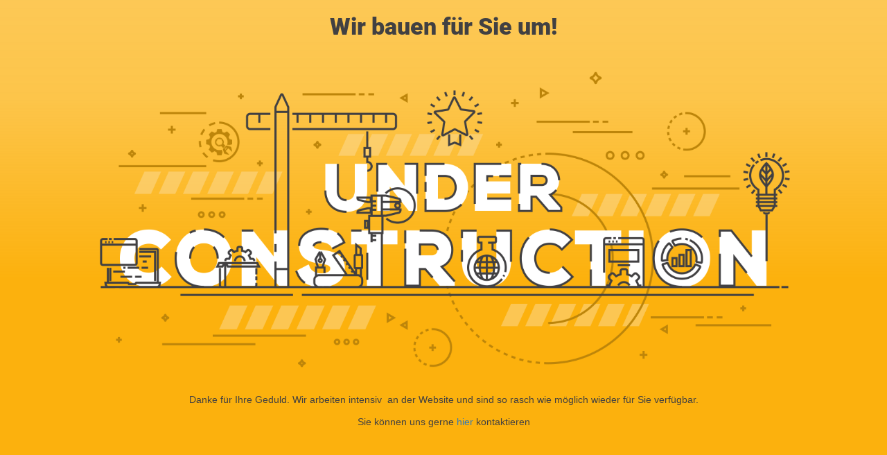

--- FILE ---
content_type: text/html; charset=UTF-8
request_url: http://www.wuenschelrute.com/impressum/
body_size: 823
content:
<!doctype html>
<html lang="en">
  <head>
    <meta charset="utf-8">
    <meta http-equiv="X-UA-Compatible" content="IE=edge">
    <meta name="viewport" content="width=device-width, initial-scale=1">
    <title>Das Geheimnis der Wünschelrute wird für Sie gewartet</title>
    <meta name="description" content="Holistische Radiästesie" />
    <meta name="generator" content="Kostenloses Wartungsmodus-Plugin für WordPress">
    <link rel="stylesheet" href="https://fonts.bunny.net/css?family=Roboto:400,900">    <link rel="stylesheet" href="http://www.wuenschelrute.com/wp-content/plugins/under-construction-page/themes/css/bootstrap.min.css?v=4.03" type="text/css">
<link rel="stylesheet" href="http://www.wuenschelrute.com/wp-content/plugins/under-construction-page/themes/css/common.css?v=4.03" type="text/css">
<link rel="stylesheet" href="http://www.wuenschelrute.com/wp-content/plugins/under-construction-page/themes/under_construction_text/style.css?v=4.03" type="text/css">
<link rel="stylesheet" href="http://www.wuenschelrute.com/wp-content/plugins/under-construction-page/themes/css/font-awesome.min.css?v=4.03" type="text/css">
<link rel="icon" href="http://www.wuenschelrute.com/wp-content/plugins/under-construction-page/themes/images/favicon.png" />
  </head>

  <body>
    <div class="container">
      <div class="row">
        <div class="col-xs-12 col-md-12 col-lg-12">
          <h1>Wir bauen für Sie um!</h1>
        </div>
      </div>
    </div>

    <div id="hero-image">
      <img src="http://www.wuenschelrute.com/wp-content/plugins/under-construction-page/themes/under_construction_text/under_construction_text.png" alt="Site is Under Construction" title="Site is Under Construction">
    </div>
    <div class="container">

      <div class="row">
        <div class="col-xs-12 col-md-8 col-md-offset-2 col-lg-offset-2 col-lg-8">
          <p class="content">Danke für Ihre Geduld. Wir arbeiten intensiv  an der Website und sind so rasch wie möglich wieder für Sie verfügbar.<br />
<br />
Sie können uns gerne <a href="mailto:christian.ofner@me.com?subject=Kontakt%20von%20Webiste">hier</a> kontaktieren</p>
        </div>
      </div>

      <div class="row" id="social">
        <div class="col-xs-12 col-md-12 col-lg-12">
          
        </div>
      </div>

    </div>
    
  </body>
</html>
